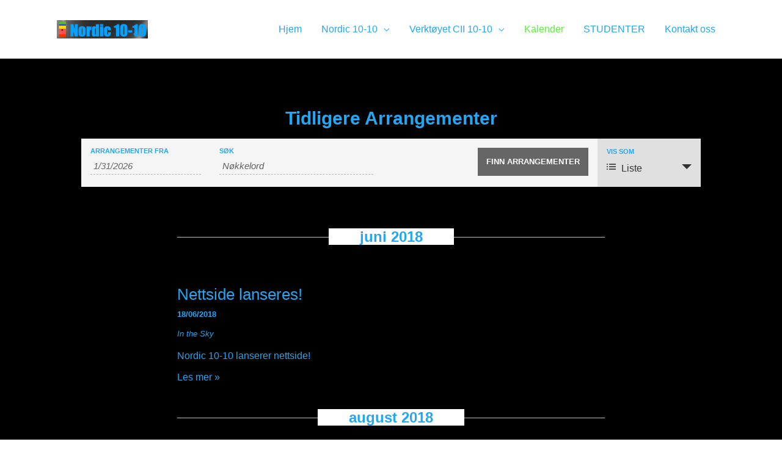

--- FILE ---
content_type: text/html; charset=UTF-8
request_url: https://nordic10-10.org/events/liste/?tribe_event_display=past&tribe_paged=1
body_size: 14978
content:
<!DOCTYPE html>
<html lang="nb-NO">
<head>
<meta charset="UTF-8">
<meta name="viewport" content="width=device-width, initial-scale=1">
<link rel="profile" href="https://gmpg.org/xfn/11">

<title>Tidligere Arrangementer &#8211; Nordic 10-10</title>
<meta name='robots' content='max-image-preview:large' />
<link rel='dns-prefetch' href='//s.w.org' />
<link rel="alternate" type="application/rss+xml" title="Nordic 10-10 &raquo; strøm" href="https://nordic10-10.org/feed/" />
<link rel="alternate" type="application/rss+xml" title="Nordic 10-10 &raquo; kommentarstrøm" href="https://nordic10-10.org/comments/feed/" />
<link rel="alternate" type="text/calendar" title="Nordic 10-10 &raquo; iCal-feed" href="https://nordic10-10.org/events/?ical=1" />
<link rel="alternate" type="application/rss+xml" title="Nordic 10-10 &raquo; Arrangementer-strøm" href="https://nordic10-10.org/events/feed/" />
<script>
window._wpemojiSettings = {"baseUrl":"https:\/\/s.w.org\/images\/core\/emoji\/14.0.0\/72x72\/","ext":".png","svgUrl":"https:\/\/s.w.org\/images\/core\/emoji\/14.0.0\/svg\/","svgExt":".svg","source":{"concatemoji":"https:\/\/nordic10-10.org\/wp-includes\/js\/wp-emoji-release.min.js?ver=6.0.11"}};
/*! This file is auto-generated */
!function(e,a,t){var n,r,o,i=a.createElement("canvas"),p=i.getContext&&i.getContext("2d");function s(e,t){var a=String.fromCharCode,e=(p.clearRect(0,0,i.width,i.height),p.fillText(a.apply(this,e),0,0),i.toDataURL());return p.clearRect(0,0,i.width,i.height),p.fillText(a.apply(this,t),0,0),e===i.toDataURL()}function c(e){var t=a.createElement("script");t.src=e,t.defer=t.type="text/javascript",a.getElementsByTagName("head")[0].appendChild(t)}for(o=Array("flag","emoji"),t.supports={everything:!0,everythingExceptFlag:!0},r=0;r<o.length;r++)t.supports[o[r]]=function(e){if(!p||!p.fillText)return!1;switch(p.textBaseline="top",p.font="600 32px Arial",e){case"flag":return s([127987,65039,8205,9895,65039],[127987,65039,8203,9895,65039])?!1:!s([55356,56826,55356,56819],[55356,56826,8203,55356,56819])&&!s([55356,57332,56128,56423,56128,56418,56128,56421,56128,56430,56128,56423,56128,56447],[55356,57332,8203,56128,56423,8203,56128,56418,8203,56128,56421,8203,56128,56430,8203,56128,56423,8203,56128,56447]);case"emoji":return!s([129777,127995,8205,129778,127999],[129777,127995,8203,129778,127999])}return!1}(o[r]),t.supports.everything=t.supports.everything&&t.supports[o[r]],"flag"!==o[r]&&(t.supports.everythingExceptFlag=t.supports.everythingExceptFlag&&t.supports[o[r]]);t.supports.everythingExceptFlag=t.supports.everythingExceptFlag&&!t.supports.flag,t.DOMReady=!1,t.readyCallback=function(){t.DOMReady=!0},t.supports.everything||(n=function(){t.readyCallback()},a.addEventListener?(a.addEventListener("DOMContentLoaded",n,!1),e.addEventListener("load",n,!1)):(e.attachEvent("onload",n),a.attachEvent("onreadystatechange",function(){"complete"===a.readyState&&t.readyCallback()})),(e=t.source||{}).concatemoji?c(e.concatemoji):e.wpemoji&&e.twemoji&&(c(e.twemoji),c(e.wpemoji)))}(window,document,window._wpemojiSettings);
</script>
<style>
img.wp-smiley,
img.emoji {
	display: inline !important;
	border: none !important;
	box-shadow: none !important;
	height: 1em !important;
	width: 1em !important;
	margin: 0 0.07em !important;
	vertical-align: -0.1em !important;
	background: none !important;
	padding: 0 !important;
}
</style>
	<link rel='stylesheet' id='astra-theme-css-css'  href='https://nordic10-10.org/wp-content/themes/astra/assets/css/minified/style.min.css?ver=2.5.5' media='all' />
<style id='astra-theme-css-inline-css'>
html{font-size:100%;}a,.page-title{color:#59f237;}a:hover,a:focus{color:#1e73be;}body,button,input,select,textarea,.ast-button,.ast-custom-button{font-family:Helvetica,Verdana,Arial,sans-serif;font-weight:normal;font-size:16px;font-size:1rem;line-height:1.5;}blockquote{color:#005ba7;}p,.entry-content p{margin-bottom:1em;}h1,.entry-content h1,.entry-content h1 a,h2,.entry-content h2,.entry-content h2 a,h3,.entry-content h3,.entry-content h3 a,h4,.entry-content h4,.entry-content h4 a,h5,.entry-content h5,.entry-content h5 a,h6,.entry-content h6,.entry-content h6 a,.site-title,.site-title a{font-family:Helvetica,Verdana,Arial,sans-serif;font-weight:normal;}.site-title{font-size:15px;font-size:0.9375rem;}header .site-logo-img .custom-logo-link img{max-width:149px;}.astra-logo-svg{width:149px;}.ast-archive-description .ast-archive-title{font-size:40px;font-size:2.5rem;}.site-header .site-description{font-size:15px;font-size:0.9375rem;}.entry-title{font-size:30px;font-size:1.875rem;}.comment-reply-title{font-size:26px;font-size:1.625rem;}.ast-comment-list #cancel-comment-reply-link{font-size:16px;font-size:1rem;}h1,.entry-content h1,.entry-content h1 a{font-size:47px;font-size:2.9375rem;font-family:Helvetica,Verdana,Arial,sans-serif;}h2,.entry-content h2,.entry-content h2 a{font-size:42px;font-size:2.625rem;font-family:Helvetica,Verdana,Arial,sans-serif;}h3,.entry-content h3,.entry-content h3 a{font-size:30px;font-size:1.875rem;font-family:Helvetica,Verdana,Arial,sans-serif;}h4,.entry-content h4,.entry-content h4 a{font-size:20px;font-size:1.25rem;}h5,.entry-content h5,.entry-content h5 a{font-size:18px;font-size:1.125rem;}h6,.entry-content h6,.entry-content h6 a{font-size:15px;font-size:0.9375rem;}.ast-single-post .entry-title,.page-title{font-size:30px;font-size:1.875rem;}#secondary,#secondary button,#secondary input,#secondary select,#secondary textarea{font-size:16px;font-size:1rem;}::selection{background-color:#1809ed;color:#ffffff;}body,h1,.entry-title a,.entry-content h1,.entry-content h1 a,h2,.entry-content h2,.entry-content h2 a,h3,.entry-content h3,.entry-content h3 a,h4,.entry-content h4,.entry-content h4 a,h5,.entry-content h5,.entry-content h5 a,h6,.entry-content h6,.entry-content h6 a{color:#24a6f2;}.tagcloud a:hover,.tagcloud a:focus,.tagcloud a.current-item{color:#000000;border-color:#59f237;background-color:#59f237;}.main-header-menu .menu-link,.ast-header-custom-item a{color:#24a6f2;}.main-header-menu .menu-item:hover > .menu-link,.main-header-menu .menu-item:hover > .ast-menu-toggle,.main-header-menu .ast-masthead-custom-menu-items a:hover,.main-header-menu .menu-item.focus > .menu-link,.main-header-menu .menu-item.focus > .ast-menu-toggle,.main-header-menu .current-menu-item > .menu-link,.main-header-menu .current-menu-ancestor > .menu-link,.main-header-menu .current-menu-item > .ast-menu-toggle,.main-header-menu .current-menu-ancestor > .ast-menu-toggle{color:#59f237;}input:focus,input[type="text"]:focus,input[type="email"]:focus,input[type="url"]:focus,input[type="password"]:focus,input[type="reset"]:focus,input[type="search"]:focus,textarea:focus{border-color:#59f237;}input[type="radio"]:checked,input[type=reset],input[type="checkbox"]:checked,input[type="checkbox"]:hover:checked,input[type="checkbox"]:focus:checked,input[type=range]::-webkit-slider-thumb{border-color:#59f237;background-color:#59f237;box-shadow:none;}.site-footer a:hover + .post-count,.site-footer a:focus + .post-count{background:#59f237;border-color:#59f237;}.ast-small-footer{color:#ffffff;}.ast-small-footer > .ast-footer-overlay{background-color:#000000;}.footer-adv .footer-adv-overlay{border-top-style:solid;border-top-color:#7a7a7a;}.footer-adv .widget-title,.footer-adv .widget-title a{color:#27b2f7;}.footer-adv{color:#000000;}.footer-adv a{color:#000000;}.footer-adv .tagcloud a:hover,.footer-adv .tagcloud a.current-item{border-color:#000000;background-color:#000000;}.footer-adv a:hover,.footer-adv .no-widget-text a:hover,.footer-adv a:focus,.footer-adv .no-widget-text a:focus{color:#000000;}.footer-adv .calendar_wrap #today,.footer-adv a:hover + .post-count{background-color:#000000;}.footer-adv-overlay{background-color:#ffffff;}.ast-comment-meta{line-height:1.666666667;font-size:13px;font-size:0.8125rem;}.single .nav-links .nav-previous,.single .nav-links .nav-next,.single .ast-author-details .author-title,.ast-comment-meta{color:#59f237;}.entry-meta,.entry-meta *{line-height:1.45;color:#59f237;}.entry-meta a:hover,.entry-meta a:hover *,.entry-meta a:focus,.entry-meta a:focus *{color:#1e73be;}.ast-404-layout-1 .ast-404-text{font-size:200px;font-size:12.5rem;}.widget-title{font-size:22px;font-size:1.375rem;color:#24a6f2;}#cat option,.secondary .calendar_wrap thead a,.secondary .calendar_wrap thead a:visited{color:#59f237;}.secondary .calendar_wrap #today,.ast-progress-val span{background:#59f237;}.secondary a:hover + .post-count,.secondary a:focus + .post-count{background:#59f237;border-color:#59f237;}.calendar_wrap #today > a{color:#000000;}.ast-pagination a,.page-links .page-link,.single .post-navigation a{color:#59f237;}.ast-pagination a:hover,.ast-pagination a:focus,.ast-pagination > span:hover:not(.dots),.ast-pagination > span.current,.page-links > .page-link,.page-links .page-link:hover,.post-navigation a:hover{color:#1e73be;}.ast-header-break-point .ast-mobile-menu-buttons-minimal.menu-toggle{background:transparent;color:#51dd44;}.ast-header-break-point .ast-mobile-menu-buttons-outline.menu-toggle{background:transparent;border:1px solid #51dd44;color:#51dd44;}.ast-header-break-point .ast-mobile-menu-buttons-fill.menu-toggle{background:#51dd44;color:#ffffff;}@media (max-width:782px){.entry-content .wp-block-columns .wp-block-column{margin-left:0px;}}@media (max-width:768px){#secondary.secondary{padding-top:0;}.ast-separate-container .ast-article-post,.ast-separate-container .ast-article-single{padding:1.5em 2.14em;}.ast-separate-container #primary,.ast-separate-container #secondary{padding:1.5em 0;}.ast-separate-container.ast-right-sidebar #secondary{padding-left:1em;padding-right:1em;}.ast-separate-container.ast-two-container #secondary{padding-left:0;padding-right:0;}.ast-page-builder-template .entry-header #secondary{margin-top:1.5em;}.ast-page-builder-template #secondary{margin-top:1.5em;}#primary,#secondary{padding:1.5em 0;margin:0;}.ast-left-sidebar #content > .ast-container{display:flex;flex-direction:column-reverse;width:100%;}.ast-author-box img.avatar{margin:20px 0 0 0;}.ast-pagination{padding-top:1.5em;text-align:center;}.ast-pagination .next.page-numbers{display:inherit;float:none;}}@media (max-width:768px){.ast-page-builder-template.ast-left-sidebar #secondary{padding-right:20px;}.ast-page-builder-template.ast-right-sidebar #secondary{padding-left:20px;}.ast-right-sidebar #primary{padding-right:0;}.ast-right-sidebar #secondary{padding-left:0;}.ast-left-sidebar #primary{padding-left:0;}.ast-left-sidebar #secondary{padding-right:0;}.ast-pagination .prev.page-numbers{padding-left:.5em;}.ast-pagination .next.page-numbers{padding-right:.5em;}}@media (min-width:769px){.ast-separate-container.ast-right-sidebar #primary,.ast-separate-container.ast-left-sidebar #primary{border:0;}.ast-separate-container.ast-right-sidebar #secondary,.ast-separate-container.ast-left-sidebar #secondary{border:0;margin-left:auto;margin-right:auto;}.ast-separate-container.ast-two-container #secondary .widget:last-child{margin-bottom:0;}.ast-separate-container .ast-comment-list li .comment-respond{padding-left:2.66666em;padding-right:2.66666em;}.ast-author-box{-js-display:flex;display:flex;}.ast-author-bio{flex:1;}.error404.ast-separate-container #primary,.search-no-results.ast-separate-container #primary{margin-bottom:4em;}}@media (min-width:769px){.ast-right-sidebar #primary{border-right:1px solid #eee;}.ast-right-sidebar #secondary{border-left:1px solid #eee;margin-left:-1px;}.ast-left-sidebar #primary{border-left:1px solid #eee;}.ast-left-sidebar #secondary{border-right:1px solid #eee;margin-right:-1px;}.ast-separate-container.ast-two-container.ast-right-sidebar #secondary{padding-left:30px;padding-right:0;}.ast-separate-container.ast-two-container.ast-left-sidebar #secondary{padding-right:30px;padding-left:0;}}.menu-toggle,button,.ast-button,.ast-custom-button,.button,input#submit,input[type="button"],input[type="submit"],input[type="reset"]{color:#ffffff;border-color:#51dd44;background-color:#51dd44;border-radius:3px;padding-top:2px;padding-right:16px;padding-bottom:2px;padding-left:16px;font-family:inherit;font-weight:inherit;}button:focus,.menu-toggle:hover,button:hover,.ast-button:hover,.button:hover,input[type=reset]:hover,input[type=reset]:focus,input#submit:hover,input#submit:focus,input[type="button"]:hover,input[type="button"]:focus,input[type="submit"]:hover,input[type="submit"]:focus{color:#ffffff;background-color:#d0e8d3;border-color:#d0e8d3;}@media (min-width:768px){.ast-container{max-width:100%;}}@media (min-width:544px){.ast-container{max-width:100%;}}@media (max-width:544px){.ast-separate-container .ast-article-post,.ast-separate-container .ast-article-single{padding:1.5em 1em;}.ast-separate-container #content .ast-container{padding-left:0.54em;padding-right:0.54em;}.ast-separate-container #secondary{padding-top:0;}.ast-separate-container.ast-two-container #secondary .widget{margin-bottom:1.5em;padding-left:1em;padding-right:1em;}.ast-separate-container .comments-count-wrapper{padding:1.5em 1em;}.ast-separate-container .ast-comment-list li.depth-1{padding:1.5em 1em;margin-bottom:1.5em;}.ast-separate-container .ast-comment-list .bypostauthor{padding:.5em;}.ast-separate-container .ast-archive-description{padding:1.5em 1em;}.ast-search-menu-icon.ast-dropdown-active .search-field{width:170px;}.ast-separate-container .comment-respond{padding:1.5em 1em;}}@media (max-width:544px){.ast-comment-list .children{margin-left:0.66666em;}.ast-separate-container .ast-comment-list .bypostauthor li{padding:0 0 0 .5em;}}@media (max-width:768px){.ast-mobile-header-stack .main-header-bar .ast-search-menu-icon{display:inline-block;}.ast-header-break-point.ast-header-custom-item-outside .ast-mobile-header-stack .main-header-bar .ast-search-icon{margin:0;}.ast-comment-avatar-wrap img{max-width:2.5em;}.comments-area{margin-top:1.5em;}.ast-separate-container .comments-count-wrapper{padding:2em 2.14em;}.ast-separate-container .ast-comment-list li.depth-1{padding:1.5em 2.14em;}.ast-separate-container .comment-respond{padding:2em 2.14em;}}@media (max-width:768px){.ast-header-break-point .main-header-bar .ast-search-menu-icon.slide-search .search-form{right:0;}.ast-header-break-point .ast-mobile-header-stack .main-header-bar .ast-search-menu-icon.slide-search .search-form{right:-1em;}.ast-comment-avatar-wrap{margin-right:0.5em;}}.footer-adv .tagcloud a:hover,.footer-adv .tagcloud a.current-item{color:#ffffff;}.footer-adv .calendar_wrap #today{color:#ffffff;}@media (min-width:545px){.ast-page-builder-template .comments-area,.single.ast-page-builder-template .entry-header,.single.ast-page-builder-template .post-navigation{max-width:1134px;margin-left:auto;margin-right:auto;}}body,.ast-separate-container{background-image:linear-gradient(to right,#000000,#000000),url(https://nordic10-10.org/wp-content/uploads/2018/06/Nordic1010NordlysOrginal.png);background-repeat:no-repeat;background-position:right top;background-size:cover;background-attachment:fixed;}@media (max-width:768px){.ast-archive-description .ast-archive-title{font-size:40px;}.entry-title{font-size:30px;}h1,.entry-content h1,.entry-content h1 a{font-size:30px;}h2,.entry-content h2,.entry-content h2 a{font-size:25px;}h3,.entry-content h3,.entry-content h3 a{font-size:20px;}.ast-single-post .entry-title,.page-title{font-size:30px;}}@media (max-width:544px){.ast-archive-description .ast-archive-title{font-size:40px;}.entry-title{font-size:30px;}h1,.entry-content h1,.entry-content h1 a{font-size:30px;}h2,.entry-content h2,.entry-content h2 a{font-size:25px;}h3,.entry-content h3,.entry-content h3 a{font-size:20px;}.ast-single-post .entry-title,.page-title{font-size:30px;}}@media (max-width:768px){html{font-size:91.2%;}}@media (max-width:544px){html{font-size:91.2%;}}@media (min-width:769px){.ast-container{max-width:1134px;}}@font-face {font-family: "Astra";src: url(https://nordic10-10.org/wp-content/themes/astra/assets/fonts/astra.woff) format("woff"),url(https://nordic10-10.org/wp-content/themes/astra/assets/fonts/astra.ttf) format("truetype"),url(https://nordic10-10.org/wp-content/themes/astra/assets/fonts/astra.svg#astra) format("svg");font-weight: normal;font-style: normal;font-display: fallback;}@media (max-width:921px) {.main-header-bar .main-header-bar-navigation{display:none;}}.ast-desktop .main-header-menu.submenu-with-border .sub-menu,.ast-desktop .main-header-menu.submenu-with-border .astra-full-megamenu-wrapper{border-color:#eaeaea;}.ast-desktop .main-header-menu.submenu-with-border .sub-menu{border-top-width:1px;border-right-width:1px;border-left-width:1px;border-bottom-width:1px;border-style:solid;}.ast-desktop .main-header-menu.submenu-with-border .sub-menu .sub-menu{top:-1px;}.ast-desktop .main-header-menu.submenu-with-border .sub-menu .menu-link,.ast-desktop .main-header-menu.submenu-with-border .children .menu-link{border-bottom-width:1px;border-style:solid;border-color:#eaeaea;}@media (min-width:769px){.main-header-menu .sub-menu .menu-item.ast-left-align-sub-menu:hover > .sub-menu,.main-header-menu .sub-menu .menu-item.ast-left-align-sub-menu.focus > .sub-menu{margin-left:-2px;}}.ast-small-footer{border-top-style:solid;border-top-width:1px;border-top-color:#7a7a7a;}.ast-small-footer-wrap{text-align:center;}@media (max-width:920px){.ast-404-layout-1 .ast-404-text{font-size:100px;font-size:6.25rem;}}.ast-breadcrumbs .trail-browse,.ast-breadcrumbs .trail-items,.ast-breadcrumbs .trail-items li{display:inline-block;margin:0;padding:0;border:none;background:inherit;text-indent:0;}.ast-breadcrumbs .trail-browse{font-size:inherit;font-style:inherit;font-weight:inherit;color:inherit;}.ast-breadcrumbs .trail-items{list-style:none;}.trail-items li::after{padding:0 0.3em;content:"\00bb";}.trail-items li:last-of-type::after{display:none;}.ast-header-break-point .main-header-bar{border-bottom-width:0px;border-bottom-color:#ffffff;}@media (min-width:769px){.main-header-bar{border-bottom-width:0px;border-bottom-color:#ffffff;}}.ast-flex{-webkit-align-content:center;-ms-flex-line-pack:center;align-content:center;-webkit-box-align:center;-webkit-align-items:center;-moz-box-align:center;-ms-flex-align:center;align-items:center;}.main-header-bar{padding:1em 0;}.ast-site-identity{padding:0;}.header-main-layout-1 .ast-flex.main-header-container, .header-main-layout-3 .ast-flex.main-header-container{-webkit-align-content:center;-ms-flex-line-pack:center;align-content:center;-webkit-box-align:center;-webkit-align-items:center;-moz-box-align:center;-ms-flex-align:center;align-items:center;}.header-main-layout-1 .ast-flex.main-header-container, .header-main-layout-3 .ast-flex.main-header-container{-webkit-align-content:center;-ms-flex-line-pack:center;align-content:center;-webkit-box-align:center;-webkit-align-items:center;-moz-box-align:center;-ms-flex-align:center;align-items:center;}
</style>
<link rel='stylesheet' id='tribe-accessibility-css-css'  href='https://nordic10-10.org/wp-content/plugins/the-events-calendar/common/src/resources/css/accessibility.min.css?ver=4.15.4.1' media='all' />
<link rel='stylesheet' id='tribe-events-full-calendar-style-css'  href='https://nordic10-10.org/wp-content/plugins/the-events-calendar/src/resources/css/tribe-events-full.min.css?ver=5.16.4' media='all' />
<link rel='stylesheet' id='tribe-events-custom-jquery-styles-css'  href='https://nordic10-10.org/wp-content/plugins/the-events-calendar/vendor/jquery/smoothness/jquery-ui-1.8.23.custom.css?ver=5.16.4' media='all' />
<link rel='stylesheet' id='tribe-events-bootstrap-datepicker-css-css'  href='https://nordic10-10.org/wp-content/plugins/the-events-calendar/vendor/bootstrap-datepicker/css/bootstrap-datepicker.standalone.min.css?ver=5.16.4' media='all' />
<link rel='stylesheet' id='tribe-events-calendar-style-css'  href='https://nordic10-10.org/wp-content/plugins/the-events-calendar/src/resources/css/tribe-events-theme.min.css?ver=5.16.4' media='all' />
<style id='tribe-events-calendar-style-inline-css'>
.tribe-events-calendar td.tribe-events-present div[id*="tribe-events-daynum-"],
				#tribe_events_filters_wrapper input[type=submit],
				.tribe-events-button,
				#tribe-events .tribe-events-button,
				.tribe-events-button.tribe-inactive,
				#tribe-events .tribe-events-button:hover,
				.tribe-events-button:hover,
				.tribe-events-button.tribe-active:hover {
					background-color: #46e258;
				}

				#tribe-events-content .tribe-events-tooltip h4,
				#tribe_events_filters_wrapper .tribe_events_slider_val,
				.single-tribe_events a.tribe-events-ical,
				.single-tribe_events a.tribe-events-gcal {
					color: #46e258;
				}

				.tribe-grid-allday .tribe-events-week-allday-single,
				.tribe-grid-body .tribe-events-week-hourly-single,
				.tribe-grid-allday .tribe-events-week-allday-single:hover,
				.tribe-grid-body .tribe-events-week-hourly-single:hover {
					background-color: #46e258;
					border-color: rgba(0, 0, 0, 0.3);
				}
			
				.tribe-events-list .tribe-events-loop .tribe-event-featured,
				.tribe-events-list #tribe-events-day.tribe-events-loop .tribe-event-featured,
				.type-tribe_events.tribe-events-photo-event.tribe-event-featured .tribe-events-photo-event-wrap,
				.type-tribe_events.tribe-events-photo-event.tribe-event-featured .tribe-events-photo-event-wrap:hover {
					background-color: #000000;
				}

				#tribe-events-content table.tribe-events-calendar .type-tribe_events.tribe-event-featured {
					background-color: #000000;
				}

				.tribe-events-list-widget .tribe-event-featured,
				.tribe-events-venue-widget .tribe-event-featured,
				.tribe-mini-calendar-list-wrapper .tribe-event-featured,
				.tribe-events-adv-list-widget .tribe-event-featured .tribe-mini-calendar-event {
					background-color: #000000;
				}

				.tribe-grid-body .tribe-event-featured.tribe-events-week-hourly-single {
					background-color: rgba(0,0,0, .7 );
					border-color: #000000;
				}

				.tribe-grid-body .tribe-event-featured.tribe-events-week-hourly-single:hover {
					background-color: #000000;
				}

				.tribe-button {
					background-color: #000000;
					color: #fff;
				}

				.tribe-button:hover,
				.tribe-button:active,
				.tribe-button:focus {
					background-color: #000000;
				}

				#tribe-events .tribe-event-featured .tribe-button:hover {
					color: #000000;
				}
			
				#tribe-events td.tribe-events-present div[id*="tribe-events-daynum-"],
				#tribe-events td.tribe-events-present div[id*="tribe-events-daynum-"] > a {
					background-color: #3033e5;
					color: #fff;
				}

				#tribe-events .tribe-events-grid .tribe-grid-header div.tribe-week-today {
					background-color: #3033e5;
				}

				.tribe-grid-allday .tribe-events-week-allday-single,
				.tribe-grid-body .tribe-events-week-hourly-single,
				.tribe-grid-allday .tribe-events-week-allday-single:hover,
				.tribe-grid-body .tribe-events-week-hourly-single:hover {
					background-color: #3033e5;
					background-color: rgba( 48, 51, 229, .75 );
					border-color: #1619b2
				}

			
				.tribe-events-list-widget .tribe-event-featured .tribe-event-image,
				.tribe-events-venue-widget .tribe-event-featured .tribe-event-image,
				.tribe-events-adv-list-widget .tribe-event-featured .tribe-event-image,
				.tribe-mini-calendar-list-wrapper .tribe-event-featured .tribe-event-image {
					display: none;
				}
</style>
<link rel='stylesheet' id='tribe-events-calendar-full-mobile-style-css'  href='https://nordic10-10.org/wp-content/plugins/the-events-calendar/src/resources/css/tribe-events-full-mobile.min.css?ver=5.16.4' media='only screen and (max-width: 768px)' />
<link rel='stylesheet' id='tribe-events-calendar-mobile-style-css'  href='https://nordic10-10.org/wp-content/plugins/the-events-calendar/src/resources/css/tribe-events-theme-mobile.min.css?ver=5.16.4' media='only screen and (max-width: 768px)' />
<link rel='stylesheet' id='wp-block-library-css'  href='https://nordic10-10.org/wp-includes/css/dist/block-library/style.min.css?ver=6.0.11' media='all' />
<style id='global-styles-inline-css'>
body{--wp--preset--color--black: #000000;--wp--preset--color--cyan-bluish-gray: #abb8c3;--wp--preset--color--white: #ffffff;--wp--preset--color--pale-pink: #f78da7;--wp--preset--color--vivid-red: #cf2e2e;--wp--preset--color--luminous-vivid-orange: #ff6900;--wp--preset--color--luminous-vivid-amber: #fcb900;--wp--preset--color--light-green-cyan: #7bdcb5;--wp--preset--color--vivid-green-cyan: #00d084;--wp--preset--color--pale-cyan-blue: #8ed1fc;--wp--preset--color--vivid-cyan-blue: #0693e3;--wp--preset--color--vivid-purple: #9b51e0;--wp--preset--gradient--vivid-cyan-blue-to-vivid-purple: linear-gradient(135deg,rgba(6,147,227,1) 0%,rgb(155,81,224) 100%);--wp--preset--gradient--light-green-cyan-to-vivid-green-cyan: linear-gradient(135deg,rgb(122,220,180) 0%,rgb(0,208,130) 100%);--wp--preset--gradient--luminous-vivid-amber-to-luminous-vivid-orange: linear-gradient(135deg,rgba(252,185,0,1) 0%,rgba(255,105,0,1) 100%);--wp--preset--gradient--luminous-vivid-orange-to-vivid-red: linear-gradient(135deg,rgba(255,105,0,1) 0%,rgb(207,46,46) 100%);--wp--preset--gradient--very-light-gray-to-cyan-bluish-gray: linear-gradient(135deg,rgb(238,238,238) 0%,rgb(169,184,195) 100%);--wp--preset--gradient--cool-to-warm-spectrum: linear-gradient(135deg,rgb(74,234,220) 0%,rgb(151,120,209) 20%,rgb(207,42,186) 40%,rgb(238,44,130) 60%,rgb(251,105,98) 80%,rgb(254,248,76) 100%);--wp--preset--gradient--blush-light-purple: linear-gradient(135deg,rgb(255,206,236) 0%,rgb(152,150,240) 100%);--wp--preset--gradient--blush-bordeaux: linear-gradient(135deg,rgb(254,205,165) 0%,rgb(254,45,45) 50%,rgb(107,0,62) 100%);--wp--preset--gradient--luminous-dusk: linear-gradient(135deg,rgb(255,203,112) 0%,rgb(199,81,192) 50%,rgb(65,88,208) 100%);--wp--preset--gradient--pale-ocean: linear-gradient(135deg,rgb(255,245,203) 0%,rgb(182,227,212) 50%,rgb(51,167,181) 100%);--wp--preset--gradient--electric-grass: linear-gradient(135deg,rgb(202,248,128) 0%,rgb(113,206,126) 100%);--wp--preset--gradient--midnight: linear-gradient(135deg,rgb(2,3,129) 0%,rgb(40,116,252) 100%);--wp--preset--duotone--dark-grayscale: url('#wp-duotone-dark-grayscale');--wp--preset--duotone--grayscale: url('#wp-duotone-grayscale');--wp--preset--duotone--purple-yellow: url('#wp-duotone-purple-yellow');--wp--preset--duotone--blue-red: url('#wp-duotone-blue-red');--wp--preset--duotone--midnight: url('#wp-duotone-midnight');--wp--preset--duotone--magenta-yellow: url('#wp-duotone-magenta-yellow');--wp--preset--duotone--purple-green: url('#wp-duotone-purple-green');--wp--preset--duotone--blue-orange: url('#wp-duotone-blue-orange');--wp--preset--font-size--small: 13px;--wp--preset--font-size--medium: 20px;--wp--preset--font-size--large: 36px;--wp--preset--font-size--x-large: 42px;}.has-black-color{color: var(--wp--preset--color--black) !important;}.has-cyan-bluish-gray-color{color: var(--wp--preset--color--cyan-bluish-gray) !important;}.has-white-color{color: var(--wp--preset--color--white) !important;}.has-pale-pink-color{color: var(--wp--preset--color--pale-pink) !important;}.has-vivid-red-color{color: var(--wp--preset--color--vivid-red) !important;}.has-luminous-vivid-orange-color{color: var(--wp--preset--color--luminous-vivid-orange) !important;}.has-luminous-vivid-amber-color{color: var(--wp--preset--color--luminous-vivid-amber) !important;}.has-light-green-cyan-color{color: var(--wp--preset--color--light-green-cyan) !important;}.has-vivid-green-cyan-color{color: var(--wp--preset--color--vivid-green-cyan) !important;}.has-pale-cyan-blue-color{color: var(--wp--preset--color--pale-cyan-blue) !important;}.has-vivid-cyan-blue-color{color: var(--wp--preset--color--vivid-cyan-blue) !important;}.has-vivid-purple-color{color: var(--wp--preset--color--vivid-purple) !important;}.has-black-background-color{background-color: var(--wp--preset--color--black) !important;}.has-cyan-bluish-gray-background-color{background-color: var(--wp--preset--color--cyan-bluish-gray) !important;}.has-white-background-color{background-color: var(--wp--preset--color--white) !important;}.has-pale-pink-background-color{background-color: var(--wp--preset--color--pale-pink) !important;}.has-vivid-red-background-color{background-color: var(--wp--preset--color--vivid-red) !important;}.has-luminous-vivid-orange-background-color{background-color: var(--wp--preset--color--luminous-vivid-orange) !important;}.has-luminous-vivid-amber-background-color{background-color: var(--wp--preset--color--luminous-vivid-amber) !important;}.has-light-green-cyan-background-color{background-color: var(--wp--preset--color--light-green-cyan) !important;}.has-vivid-green-cyan-background-color{background-color: var(--wp--preset--color--vivid-green-cyan) !important;}.has-pale-cyan-blue-background-color{background-color: var(--wp--preset--color--pale-cyan-blue) !important;}.has-vivid-cyan-blue-background-color{background-color: var(--wp--preset--color--vivid-cyan-blue) !important;}.has-vivid-purple-background-color{background-color: var(--wp--preset--color--vivid-purple) !important;}.has-black-border-color{border-color: var(--wp--preset--color--black) !important;}.has-cyan-bluish-gray-border-color{border-color: var(--wp--preset--color--cyan-bluish-gray) !important;}.has-white-border-color{border-color: var(--wp--preset--color--white) !important;}.has-pale-pink-border-color{border-color: var(--wp--preset--color--pale-pink) !important;}.has-vivid-red-border-color{border-color: var(--wp--preset--color--vivid-red) !important;}.has-luminous-vivid-orange-border-color{border-color: var(--wp--preset--color--luminous-vivid-orange) !important;}.has-luminous-vivid-amber-border-color{border-color: var(--wp--preset--color--luminous-vivid-amber) !important;}.has-light-green-cyan-border-color{border-color: var(--wp--preset--color--light-green-cyan) !important;}.has-vivid-green-cyan-border-color{border-color: var(--wp--preset--color--vivid-green-cyan) !important;}.has-pale-cyan-blue-border-color{border-color: var(--wp--preset--color--pale-cyan-blue) !important;}.has-vivid-cyan-blue-border-color{border-color: var(--wp--preset--color--vivid-cyan-blue) !important;}.has-vivid-purple-border-color{border-color: var(--wp--preset--color--vivid-purple) !important;}.has-vivid-cyan-blue-to-vivid-purple-gradient-background{background: var(--wp--preset--gradient--vivid-cyan-blue-to-vivid-purple) !important;}.has-light-green-cyan-to-vivid-green-cyan-gradient-background{background: var(--wp--preset--gradient--light-green-cyan-to-vivid-green-cyan) !important;}.has-luminous-vivid-amber-to-luminous-vivid-orange-gradient-background{background: var(--wp--preset--gradient--luminous-vivid-amber-to-luminous-vivid-orange) !important;}.has-luminous-vivid-orange-to-vivid-red-gradient-background{background: var(--wp--preset--gradient--luminous-vivid-orange-to-vivid-red) !important;}.has-very-light-gray-to-cyan-bluish-gray-gradient-background{background: var(--wp--preset--gradient--very-light-gray-to-cyan-bluish-gray) !important;}.has-cool-to-warm-spectrum-gradient-background{background: var(--wp--preset--gradient--cool-to-warm-spectrum) !important;}.has-blush-light-purple-gradient-background{background: var(--wp--preset--gradient--blush-light-purple) !important;}.has-blush-bordeaux-gradient-background{background: var(--wp--preset--gradient--blush-bordeaux) !important;}.has-luminous-dusk-gradient-background{background: var(--wp--preset--gradient--luminous-dusk) !important;}.has-pale-ocean-gradient-background{background: var(--wp--preset--gradient--pale-ocean) !important;}.has-electric-grass-gradient-background{background: var(--wp--preset--gradient--electric-grass) !important;}.has-midnight-gradient-background{background: var(--wp--preset--gradient--midnight) !important;}.has-small-font-size{font-size: var(--wp--preset--font-size--small) !important;}.has-medium-font-size{font-size: var(--wp--preset--font-size--medium) !important;}.has-large-font-size{font-size: var(--wp--preset--font-size--large) !important;}.has-x-large-font-size{font-size: var(--wp--preset--font-size--x-large) !important;}
</style>
<link rel='stylesheet' id='tablepress-default-css'  href='https://nordic10-10.org/wp-content/plugins/tablepress/css/default.min.css?ver=1.14' media='all' />
<script src='https://nordic10-10.org/wp-includes/js/jquery/jquery.min.js?ver=3.6.0' id='jquery-core-js'></script>
<script src='https://nordic10-10.org/wp-includes/js/jquery/jquery-migrate.min.js?ver=3.3.2' id='jquery-migrate-js'></script>
<script src='https://nordic10-10.org/wp-content/plugins/the-events-calendar/vendor/bootstrap-datepicker/js/bootstrap-datepicker.min.js?ver=5.16.4' id='tribe-events-bootstrap-datepicker-js'></script>
<script src='https://nordic10-10.org/wp-content/plugins/the-events-calendar/vendor/jquery-resize/jquery.ba-resize.min.js?ver=5.16.4' id='tribe-events-jquery-resize-js'></script>
<script src='https://nordic10-10.org/wp-content/plugins/the-events-calendar/vendor/jquery-placeholder/jquery.placeholder.min.js?ver=5.16.4' id='jquery-placeholder-js'></script>
<script src='https://nordic10-10.org/wp-content/plugins/the-events-calendar/common/vendor/momentjs/moment.min.js?ver=4.15.4.1' id='tribe-moment-js'></script>
<script src='https://nordic10-10.org/wp-content/plugins/the-events-calendar/common/vendor/momentjs/locale.min.js?ver=4.15.4.1' id='tribe-moment-locales-js'></script>
<script id='tribe-events-calendar-script-js-extra'>
var tribe_js_config = {"permalink_settings":"\/%year%\/%monthnum%\/%day%\/%postname%\/","events_post_type":"tribe_events","events_base":"https:\/\/nordic10-10.org\/events\/","update_urls":{"shortcode":{"list":true,"month":true,"day":true}},"debug":""};
</script>
<script src='https://nordic10-10.org/wp-content/plugins/the-events-calendar/src/resources/js/tribe-events.min.js?ver=5.16.4' id='tribe-events-calendar-script-js'></script>
<!--[if IE]>
<script src='https://nordic10-10.org/wp-content/themes/astra/assets/js/minified/flexibility.min.js?ver=2.5.5' id='astra-flexibility-js'></script>
<script id='astra-flexibility-js-after'>
flexibility(document.documentElement);
</script>
<![endif]-->
<script src='https://nordic10-10.org/wp-content/plugins/the-events-calendar/vendor/php-date-formatter/js/php-date-formatter.min.js?ver=5.16.4' id='tribe-events-php-date-formatter-js'></script>
<script id='tribe-events-dynamic-js-extra'>
var tribe_dynamic_help_text = {"date_with_year":"Y-m-d","date_no_year":"Y-m-d","datepicker_format":"n\/j\/Y","datepicker_format_index":"1","days":["s\u00f8ndag","mandag","tirsdag","onsdag","torsdag","fredag","l\u00f8rdag"],"daysShort":["s\u00f8n","man","tir","ons","tor","fre","l\u00f8r"],"months":["januar","februar","mars","april","mai","juni","juli","august","september","oktober","november","desember"],"monthsShort":["Jan","Feb","Mar","Apr","mai","Jun","Jul","Aug","Sep","Oct","Nov","Dec"],"msgs":"[\"Arrangementet er fra %%starttime%% til %%endtime%% %%startdatewithyear%%.\",\"Arrangementet er %%starttime%% %%startdatewithyear%%.\",\"Arrangementet er hele dagen %%startdatewithyear%%.\",\"Arrangementet starter %%starttime%% %%startdatenoyear%% og slutter  %%endtime%% %%enddatewithyear%%.\",\"Arrangementet starter %%starttime%% %%startdatenoyear%% og slutter  %%enddatewithyear%%.\",\"Arrangementet er heldags og starter %%startdatenoyear%% og slutter  %%enddatewithyear%%.\"]"};
</script>
<script src='https://nordic10-10.org/wp-content/plugins/the-events-calendar/src/resources/js/events-dynamic.min.js?ver=5.16.4' id='tribe-events-dynamic-js'></script>
<script src='https://nordic10-10.org/wp-content/plugins/the-events-calendar/src/resources/js/tribe-events-bar.min.js?ver=5.16.4' id='tribe-events-bar-js'></script>
<link rel="https://api.w.org/" href="https://nordic10-10.org/wp-json/" /><link rel="EditURI" type="application/rsd+xml" title="RSD" href="https://nordic10-10.org/xmlrpc.php?rsd" />
<link rel="wlwmanifest" type="application/wlwmanifest+xml" href="https://nordic10-10.org/wp-includes/wlwmanifest.xml" /> 
<meta name="generator" content="WordPress 6.0.11" />
<meta name="tec-api-version" content="v1"><meta name="tec-api-origin" content="https://nordic10-10.org"><link rel="alternate" href="https://nordic10-10.org/wp-json/tribe/events/v1/" /><link rel="icon" href="https://nordic10-10.org/wp-content/uploads/2018/06/cropped-LogoTekstNordic10-10-32x32.png" sizes="32x32" />
<link rel="icon" href="https://nordic10-10.org/wp-content/uploads/2018/06/cropped-LogoTekstNordic10-10-192x192.png" sizes="192x192" />
<link rel="apple-touch-icon" href="https://nordic10-10.org/wp-content/uploads/2018/06/cropped-LogoTekstNordic10-10-180x180.png" />
<meta name="msapplication-TileImage" content="https://nordic10-10.org/wp-content/uploads/2018/06/cropped-LogoTekstNordic10-10-270x270.png" />
</head>

<body itemtype='https://schema.org/Blog' itemscope='itemscope' class="archive post-type-archive post-type-archive-tribe_events wp-custom-logo tribe-no-js tribe-filter-live ast-desktop ast-plain-container ast-no-sidebar astra-2.5.5 ast-header-custom-item-inside ast-inherit-site-logo-transparent events-list events-archive tribe-events-style-full tribe-events-style-theme elementor-default elementor-kit-1053 tribe-theme-astra tribe-events-page-template">

<svg xmlns="http://www.w3.org/2000/svg" viewBox="0 0 0 0" width="0" height="0" focusable="false" role="none" style="visibility: hidden; position: absolute; left: -9999px; overflow: hidden;" ><defs><filter id="wp-duotone-dark-grayscale"><feColorMatrix color-interpolation-filters="sRGB" type="matrix" values=" .299 .587 .114 0 0 .299 .587 .114 0 0 .299 .587 .114 0 0 .299 .587 .114 0 0 " /><feComponentTransfer color-interpolation-filters="sRGB" ><feFuncR type="table" tableValues="0 0.49803921568627" /><feFuncG type="table" tableValues="0 0.49803921568627" /><feFuncB type="table" tableValues="0 0.49803921568627" /><feFuncA type="table" tableValues="1 1" /></feComponentTransfer><feComposite in2="SourceGraphic" operator="in" /></filter></defs></svg><svg xmlns="http://www.w3.org/2000/svg" viewBox="0 0 0 0" width="0" height="0" focusable="false" role="none" style="visibility: hidden; position: absolute; left: -9999px; overflow: hidden;" ><defs><filter id="wp-duotone-grayscale"><feColorMatrix color-interpolation-filters="sRGB" type="matrix" values=" .299 .587 .114 0 0 .299 .587 .114 0 0 .299 .587 .114 0 0 .299 .587 .114 0 0 " /><feComponentTransfer color-interpolation-filters="sRGB" ><feFuncR type="table" tableValues="0 1" /><feFuncG type="table" tableValues="0 1" /><feFuncB type="table" tableValues="0 1" /><feFuncA type="table" tableValues="1 1" /></feComponentTransfer><feComposite in2="SourceGraphic" operator="in" /></filter></defs></svg><svg xmlns="http://www.w3.org/2000/svg" viewBox="0 0 0 0" width="0" height="0" focusable="false" role="none" style="visibility: hidden; position: absolute; left: -9999px; overflow: hidden;" ><defs><filter id="wp-duotone-purple-yellow"><feColorMatrix color-interpolation-filters="sRGB" type="matrix" values=" .299 .587 .114 0 0 .299 .587 .114 0 0 .299 .587 .114 0 0 .299 .587 .114 0 0 " /><feComponentTransfer color-interpolation-filters="sRGB" ><feFuncR type="table" tableValues="0.54901960784314 0.98823529411765" /><feFuncG type="table" tableValues="0 1" /><feFuncB type="table" tableValues="0.71764705882353 0.25490196078431" /><feFuncA type="table" tableValues="1 1" /></feComponentTransfer><feComposite in2="SourceGraphic" operator="in" /></filter></defs></svg><svg xmlns="http://www.w3.org/2000/svg" viewBox="0 0 0 0" width="0" height="0" focusable="false" role="none" style="visibility: hidden; position: absolute; left: -9999px; overflow: hidden;" ><defs><filter id="wp-duotone-blue-red"><feColorMatrix color-interpolation-filters="sRGB" type="matrix" values=" .299 .587 .114 0 0 .299 .587 .114 0 0 .299 .587 .114 0 0 .299 .587 .114 0 0 " /><feComponentTransfer color-interpolation-filters="sRGB" ><feFuncR type="table" tableValues="0 1" /><feFuncG type="table" tableValues="0 0.27843137254902" /><feFuncB type="table" tableValues="0.5921568627451 0.27843137254902" /><feFuncA type="table" tableValues="1 1" /></feComponentTransfer><feComposite in2="SourceGraphic" operator="in" /></filter></defs></svg><svg xmlns="http://www.w3.org/2000/svg" viewBox="0 0 0 0" width="0" height="0" focusable="false" role="none" style="visibility: hidden; position: absolute; left: -9999px; overflow: hidden;" ><defs><filter id="wp-duotone-midnight"><feColorMatrix color-interpolation-filters="sRGB" type="matrix" values=" .299 .587 .114 0 0 .299 .587 .114 0 0 .299 .587 .114 0 0 .299 .587 .114 0 0 " /><feComponentTransfer color-interpolation-filters="sRGB" ><feFuncR type="table" tableValues="0 0" /><feFuncG type="table" tableValues="0 0.64705882352941" /><feFuncB type="table" tableValues="0 1" /><feFuncA type="table" tableValues="1 1" /></feComponentTransfer><feComposite in2="SourceGraphic" operator="in" /></filter></defs></svg><svg xmlns="http://www.w3.org/2000/svg" viewBox="0 0 0 0" width="0" height="0" focusable="false" role="none" style="visibility: hidden; position: absolute; left: -9999px; overflow: hidden;" ><defs><filter id="wp-duotone-magenta-yellow"><feColorMatrix color-interpolation-filters="sRGB" type="matrix" values=" .299 .587 .114 0 0 .299 .587 .114 0 0 .299 .587 .114 0 0 .299 .587 .114 0 0 " /><feComponentTransfer color-interpolation-filters="sRGB" ><feFuncR type="table" tableValues="0.78039215686275 1" /><feFuncG type="table" tableValues="0 0.94901960784314" /><feFuncB type="table" tableValues="0.35294117647059 0.47058823529412" /><feFuncA type="table" tableValues="1 1" /></feComponentTransfer><feComposite in2="SourceGraphic" operator="in" /></filter></defs></svg><svg xmlns="http://www.w3.org/2000/svg" viewBox="0 0 0 0" width="0" height="0" focusable="false" role="none" style="visibility: hidden; position: absolute; left: -9999px; overflow: hidden;" ><defs><filter id="wp-duotone-purple-green"><feColorMatrix color-interpolation-filters="sRGB" type="matrix" values=" .299 .587 .114 0 0 .299 .587 .114 0 0 .299 .587 .114 0 0 .299 .587 .114 0 0 " /><feComponentTransfer color-interpolation-filters="sRGB" ><feFuncR type="table" tableValues="0.65098039215686 0.40392156862745" /><feFuncG type="table" tableValues="0 1" /><feFuncB type="table" tableValues="0.44705882352941 0.4" /><feFuncA type="table" tableValues="1 1" /></feComponentTransfer><feComposite in2="SourceGraphic" operator="in" /></filter></defs></svg><svg xmlns="http://www.w3.org/2000/svg" viewBox="0 0 0 0" width="0" height="0" focusable="false" role="none" style="visibility: hidden; position: absolute; left: -9999px; overflow: hidden;" ><defs><filter id="wp-duotone-blue-orange"><feColorMatrix color-interpolation-filters="sRGB" type="matrix" values=" .299 .587 .114 0 0 .299 .587 .114 0 0 .299 .587 .114 0 0 .299 .587 .114 0 0 " /><feComponentTransfer color-interpolation-filters="sRGB" ><feFuncR type="table" tableValues="0.098039215686275 1" /><feFuncG type="table" tableValues="0 0.66274509803922" /><feFuncB type="table" tableValues="0.84705882352941 0.41960784313725" /><feFuncA type="table" tableValues="1 1" /></feComponentTransfer><feComposite in2="SourceGraphic" operator="in" /></filter></defs></svg><div 
	class="hfeed site" id="page">
	<a class="skip-link screen-reader-text" href="#content">Hopp rett til innholdet</a>

	
	
		<header
			class="site-header header-main-layout-1 ast-primary-menu-enabled ast-menu-toggle-icon ast-mobile-header-inline" id="masthead" itemtype="https://schema.org/WPHeader" itemscope="itemscope" itemid="#masthead"		>

			
			
<div class="main-header-bar-wrap">
	<div class="main-header-bar">
				<div class="ast-container">

			<div class="ast-flex main-header-container">
				
		<div class="site-branding">
			<div
			class="ast-site-identity" itemtype="https://schema.org/Organization" itemscope="itemscope"			>
				<span class="site-logo-img"><a href="https://nordic10-10.org/" class="custom-logo-link" rel="home"><img width="149" height="30" src="https://nordic10-10.org/wp-content/uploads/2018/06/LogoTekstNordic10-10-149x30.png" class="custom-logo" alt="Nordic 10-10" srcset="https://nordic10-10.org/wp-content/uploads/2018/06/LogoTekstNordic10-10-149x30.png 149w, https://nordic10-10.org/wp-content/uploads/2018/06/LogoTekstNordic10-10-300x61.png 300w, https://nordic10-10.org/wp-content/uploads/2018/06/LogoTekstNordic10-10.png 630w" sizes="(max-width: 149px) 100vw, 149px" /></a></span><div class="ast-site-title-wrap">
						
						<p class="site-description" itemprop="description">
				
			</p>
					</div>			</div>
		</div>

		<!-- .site-branding -->
				<div class="ast-mobile-menu-buttons">

			
					<div class="ast-button-wrap">
			<button type="button" class="menu-toggle main-header-menu-toggle  ast-mobile-menu-buttons-fill "  aria-controls='primary-menu' aria-expanded='false'>
				<span class="screen-reader-text">Meny</span>
				<span class="menu-toggle-icon"></span>
				
					<span class="mobile-menu-wrap">
						<span class="mobile-menu">Meny</span>
					</span>

							</button>
		</div>
			
			
		</div>
			<div class="ast-main-header-bar-alignment"><div class="main-header-bar-navigation"><nav class="ast-flex-grow-1 navigation-accessibility" id="site-navigation" aria-label="Nettstedsnavigasjon" itemtype="https://schema.org/SiteNavigationElement" itemscope="itemscope"><div class="main-navigation"><ul id="primary-menu" class="main-header-menu ast-nav-menu ast-flex ast-justify-content-flex-end  submenu-with-border"><li id="menu-item-304" class="menu-item menu-item-type-custom menu-item-object-custom menu-item-home menu-item-304"><a href="https://nordic10-10.org" class="menu-link">Hjem</a></li>
<li id="menu-item-309" class="menu-item menu-item-type-post_type menu-item-object-page menu-item-has-children menu-item-309"><a href="https://nordic10-10.org/nordic-10-10/" class="menu-link">Nordic 10-10</a><button class="ast-menu-toggle" aria-expanded="false"><span class="screen-reader-text">Menyveksler</span></button>
<ul class="sub-menu">
	<li id="menu-item-926" class="menu-item menu-item-type-post_type menu-item-object-page menu-item-926"><a href="https://nordic10-10.org/hva-skjer/" class="menu-link">Hva skjer…?</a></li>
	<li id="menu-item-311" class="menu-item menu-item-type-post_type menu-item-object-page menu-item-311"><a href="https://nordic10-10.org/tjenestetilbud/" class="menu-link">Hva vi tilbyr</a></li>
	<li id="menu-item-315" class="menu-item menu-item-type-post_type menu-item-object-page menu-item-315"><a href="https://nordic10-10.org/medlemmer/" class="menu-link">Medlemmer</a></li>
	<li id="menu-item-314" class="menu-item menu-item-type-post_type menu-item-object-page menu-item-314"><a href="https://nordic10-10.org/styret/" class="menu-link">Styret i Nordic 10-10</a></li>
	<li id="menu-item-569" class="menu-item menu-item-type-post_type menu-item-object-page menu-item-569"><a href="https://nordic10-10.org/div-lenker/" class="menu-link">Div. lenker</a></li>
</ul>
</li>
<li id="menu-item-310" class="menu-item menu-item-type-post_type menu-item-object-page menu-item-has-children menu-item-310"><a href="https://nordic10-10.org/verktoyet-cii-10-10/" class="menu-link">Verktøyet CII 10-10</a><button class="ast-menu-toggle" aria-expanded="false"><span class="screen-reader-text">Menyveksler</span></button>
<ul class="sub-menu">
	<li id="menu-item-313" class="menu-item menu-item-type-post_type menu-item-object-page menu-item-313"><a href="https://nordic10-10.org/hvordan-bruke-cii-10-10/" class="menu-link">Hvordan bruke CII 10-10</a></li>
	<li id="menu-item-327" class="menu-item menu-item-type-post_type menu-item-object-page menu-item-327"><a href="https://nordic10-10.org/til-nedlastning/" class="menu-link">Til nedlastning</a></li>
	<li id="menu-item-567" class="menu-item menu-item-type-post_type menu-item-object-page menu-item-567"><a href="https://nordic10-10.org/opplaeringstilbud/" class="menu-link">Sertifisering/opplæring</a></li>
</ul>
</li>
<li id="menu-item-397" class="menu-item menu-item-type-custom menu-item-object-custom current-menu-item current_page_item menu-item-397"><a href="https://nordic10-10.org/events/" class="menu-link">Kalender</a></li>
<li id="menu-item-771" class="menu-item menu-item-type-post_type menu-item-object-page menu-item-771"><a href="https://nordic10-10.org/studenter/" class="menu-link">STUDENTER</a></li>
<li id="menu-item-312" class="menu-item menu-item-type-post_type menu-item-object-page menu-item-312"><a href="https://nordic10-10.org/kontakt-oss/" class="menu-link">Kontakt oss</a></li>
</ul></div></nav></div></div>			</div><!-- Main Header Container -->
		</div><!-- ast-row -->
			</div> <!-- Main Header Bar -->
</div> <!-- Main Header Bar Wrap -->

			
		</header><!-- #masthead -->

		
	
	
	<div id="content" class="site-content">

		<div class="ast-container">

		<main
	id="tribe-events-pg-template"
	 class="tribe-events-pg-template" >
	<div id="tribe-events" class="tribe-no-js" data-live_ajax="1" data-datepicker_format="1" data-category="" data-featured=""><div class="tribe-events-before-html"></div><span class="tribe-events-ajax-loading"><img class="tribe-events-spinner-medium" src="https://nordic10-10.org/wp-content/plugins/the-events-calendar/src/resources/images/tribe-loading.gif" alt="Laster Arrangementer" /></span>	<div id="tribe-events-content-wrapper" class="tribe-clearfix"><input type="hidden" id="tribe-events-list-hash" value="">
<!-- Title Bar -->

<div class="tribe-events-title-bar">

	<!-- List Title -->
		<h1 class="tribe-events-page-title">Tidligere Arrangementer</h1>
	
</div>

	<!-- Tribe Bar -->


<div id="tribe-events-bar">

	<h2 class="tribe-events-visuallyhidden">Arrangementer Search and Views Navigation</h2>

	<form id="tribe-bar-form" class="tribe-clearfix tribe-events-bar--has-filters tribe-events-bar--has-views" name="tribe-bar-form" method="post" action="https://nordic10-10.org/events/liste?post_type=tribe_events&#038;eventDisplay=list">

					<div id="tribe-bar-filters-wrap">

				<button
					id="tribe-bar-collapse-toggle"
					aria-expanded="false"
					type="button"
					aria-controls="tribe-bar-filters"
					data-label-hidden="Vis Arrangementer søk"
					data-label-shown="Skjul Arrangementer søk"
				>
					<span class="tribe-bar-toggle-text">
						Vis Arrangementer søk					</span>
					<span class="tribe-bar-toggle-arrow"></span>
				</button>

				<div id="tribe-bar-filters" class="tribe-bar-filters" aria-hidden="true">
					<div class="tribe-bar-filters-inner tribe-clearfix">
						<h3 class="tribe-events-visuallyhidden">Arrangementer søk</h3>
													<div class="tribe-bar-date-filter">
								<label class="label-tribe-bar-date" for="tribe-bar-date">Arrangementer fra</label>
								<input type="text" name="tribe-bar-date" style="position: relative;" id="tribe-bar-date" aria-label="Søk etter Arrangementer med dato. Vennligst bruk dette formatet 1 digit month slash 1 digit day slash 4 digit year." value="1/31/2026" placeholder="Dato"><input type="hidden" name="tribe-bar-date-day" id="tribe-bar-date-day" class="tribe-no-param" value="">							</div>
													<div class="tribe-bar-search-filter">
								<label class="label-tribe-bar-search" for="tribe-bar-search">Søk</label>
								<input type="text" name="tribe-bar-search" id="tribe-bar-search" aria-label="Søk på Arrangementer med nøkkelord." value="" placeholder="Nøkkelord">							</div>
												<div class="tribe-bar-submit">
							<input
								class="tribe-events-button tribe-no-param"
								type="submit"
								name="submit-bar"
								aria-label="Send inn Arrangementer-søk"
								value="Finn Arrangementer"
							/>
						</div>
					</div>
				</div>
			</div>

		
					<div id="tribe-bar-views" class="tribe-bar-views">
				<div class="tribe-bar-views-inner tribe-clearfix">
					<h3 class="tribe-events-visuallyhidden">Arrangement Views Navigation</h3>
					<label id="tribe-bar-views-label" aria-label="Vis Arrangementer som">
						Vis som					</label>
					<select
						class="tribe-bar-views-select tribe-no-param"
						name="tribe-bar-view"
						aria-label="Vis Arrangementer som"
					>
						<option value="https://nordic10-10.org/events/liste/" data-view="list" selected>Liste</option><option value="https://nordic10-10.org/events/maned/" data-view="month">Måned</option><option value="https://nordic10-10.org/events/i-dag/" data-view="day">Dag</option>					</select>
				</div>
			</div>
		
	</form>

</div>

	<!-- Main Events Content -->

<div id="tribe-events-content" class="tribe-events-list">


	
	<!-- Notices -->
	
	<!-- List Header -->
		<div id="tribe-events-header"  data-title="Tidligere Arrangementer &#8211; Nordic 10-10" data-viewtitle="Tidligere Arrangementer" data-startofweek="1" data-view="past" data-baseurl="https://nordic10-10.org/events/liste/?tribe_event_display=past">

		<!-- Header Navigation -->
				
<nav class="tribe-events-nav-pagination" aria-label="Arrangementer listenavigering">
	<ul class="tribe-events-sub-nav">
		<!-- Left Navigation -->

		
		<!-- Right Navigation -->
			</ul>
</nav>		
	</div>
	<!-- #tribe-events-header -->
	

	<!-- Events Loop -->
					

<div class="tribe-events-loop">

			
		<!-- Month / Year Headers -->
		<h2 class='tribe-events-list-separator-month'><span>juni 2018</span></h2>
		<!-- Event  -->
				<div id="post-403" class="type-tribe_events post-403 tribe-clearfix tribe-events-venue-408 tribe-events-organizer-409 tribe-events-first" >
			
<!-- Event Title -->
<h3 class="tribe-events-list-event-title">
	<a class="tribe-event-url" href="https://nordic10-10.org/event/nettside-lanseres/" title="Nettside lanseres!" rel="bookmark">
		Nettside lanseres!	</a>
</h3>

<!-- Event Meta -->
<div class="tribe-events-event-meta">
	<div class="author  location">

		<!-- Schedule & Recurrence Details -->
		<div class="tribe-event-schedule-details">
			<span class="tribe-event-date-start">18/06/2018</span>		</div>

					<!-- Venue Display Info -->
			<div class="tribe-events-venue-details">
			In the Sky <span class="tribe-address">






</span>
			</div> <!-- .tribe-events-venue-details -->
		
	</div>
</div><!-- .tribe-events-event-meta -->

<!-- Event Cost -->


<!-- Event Image -->

<!-- Event Content -->
<div class="tribe-events-list-event-description tribe-events-content description entry-summary">
	<p>Nordic 10-10 lanserer nettside!</p>
	<a href="https://nordic10-10.org/event/nettside-lanseres/" class="tribe-events-read-more" rel="bookmark">Les mer &raquo;</a>
</div><!-- .tribe-events-list-event-description -->
		</div>


					
		<!-- Month / Year Headers -->
		<h2 class='tribe-events-list-separator-month'><span>august 2018</span></h2>
		<!-- Event  -->
				<div id="post-589" class="type-tribe_events post-589 tribe-clearfix" >
			
<!-- Event Title -->
<h3 class="tribe-events-list-event-title">
	<a class="tribe-event-url" href="https://nordic10-10.org/event/interimsstyremote/" title="Interimsstyremøte" rel="bookmark">
		Interimsstyremøte	</a>
</h3>

<!-- Event Meta -->
<div class="tribe-events-event-meta">
	<div class="author  location">

		<!-- Schedule & Recurrence Details -->
		<div class="tribe-event-schedule-details">
			<span class="tribe-event-date-start">30/08/2018 @ 12:00</span> - <span class="tribe-event-time">16:00</span>		</div>

					<!-- Venue Display Info -->
			<div class="tribe-events-venue-details">
			<span class="tribe-address">






</span>
			</div> <!-- .tribe-events-venue-details -->
		
	</div>
</div><!-- .tribe-events-event-meta -->

<!-- Event Cost -->


<!-- Event Image -->

<!-- Event Content -->
<div class="tribe-events-list-event-description tribe-events-content description entry-summary">
		<a href="https://nordic10-10.org/event/interimsstyremote/" class="tribe-events-read-more" rel="bookmark">Les mer &raquo;</a>
</div><!-- .tribe-events-list-event-description -->
		</div>


					
		<!-- Month / Year Headers -->
		<h2 class='tribe-events-list-separator-month'><span>oktober 2018</span></h2>
		<!-- Event  -->
				<div id="post-583" class="type-tribe_events post-583 tribe-clearfix tribe-events-venue-585" >
			
<!-- Event Title -->
<h3 class="tribe-events-list-event-title">
	<a class="tribe-event-url" href="https://nordic10-10.org/event/brukermote/" title="Brukermøte" rel="bookmark">
		Brukermøte	</a>
</h3>

<!-- Event Meta -->
<div class="tribe-events-event-meta">
	<div class="author  location">

		<!-- Schedule & Recurrence Details -->
		<div class="tribe-event-schedule-details">
			<span class="tribe-event-date-start">16/10/2018 @ 11:00</span> - <span class="tribe-event-time">15:00</span>		</div>

					<!-- Venue Display Info -->
			<div class="tribe-events-venue-details">
			Hotell Rosenkrantz Oslo, adresse Rozenkrantzgt. 1, <span class="tribe-address">

<span class="tribe-street-address">Rozenkrantzgt. 1</span>
	
		<br>
		<span class="tribe-locality">Oslo</span><span class="tribe-delimiter">,</span>




</span>
<a class="tribe-events-gmap" href="https://maps.google.com/maps?f=q&#038;source=s_q&#038;hl=en&#038;geocode=&#038;q=Rozenkrantzgt.+1+Oslo" title="Klikk for å vise et Google-kart" target="_blank" rel="noreferrer noopener">+ Google-kart</a>			</div> <!-- .tribe-events-venue-details -->
		
	</div>
</div><!-- .tribe-events-event-meta -->

<!-- Event Cost -->


<!-- Event Image -->

<!-- Event Content -->
<div class="tribe-events-list-event-description tribe-events-content description entry-summary">
	<p>Neste møte er 16. oktober på Hotell Rosenkrantz Oslo, adresse Rozenkrantzgt. 1. Møtet starter med lunsj kl. 1100, det faglige programmet kl. 12. Alle som bruker eller er interessert i CII 10-10 er velkomne til å lære av erfaringer med verktøyet. Agenda finner du her: https://nordic10-10.org/brukermoter/</p>
	<a href="https://nordic10-10.org/event/brukermote/" class="tribe-events-read-more" rel="bookmark">Les mer &raquo;</a>
</div><!-- .tribe-events-list-event-description -->
		</div>


					
		<!-- Month / Year Headers -->
		<h2 class='tribe-events-list-separator-month'><span>januar 2019</span></h2>
		<!-- Event  -->
				<div id="post-636" class="type-tribe_events post-636 tribe-clearfix tribe-events-venue-649" >
			
<!-- Event Title -->
<h3 class="tribe-events-list-event-title">
	<a class="tribe-event-url" href="https://nordic10-10.org/event/grunnkurs-for-benchmarkingkoordinator-oslo-17-januar-2019/" title="Grunnkurs for benchmarkingkoordinator, Oslo, 17. januar 2019" rel="bookmark">
		Grunnkurs for benchmarkingkoordinator, Oslo, 17. januar 2019	</a>
</h3>

<!-- Event Meta -->
<div class="tribe-events-event-meta">
	<div class="author  location">

		<!-- Schedule & Recurrence Details -->
		<div class="tribe-event-schedule-details">
			<span class="tribe-event-date-start">17/01/2019</span>		</div>

					<!-- Venue Display Info -->
			<div class="tribe-events-venue-details">
			Omsorsbygg, <span class="tribe-address">

<span class="tribe-street-address">Grenseveien 78</span>
	
		<br>
		<span class="tribe-locality">Oslo</span><span class="tribe-delimiter">,</span>




</span>
<a class="tribe-events-gmap" href="https://maps.google.com/maps?f=q&#038;source=s_q&#038;hl=en&#038;geocode=&#038;q=Grenseveien+78+Oslo" title="Klikk for å vise et Google-kart" target="_blank" rel="noreferrer noopener">+ Google-kart</a>			</div> <!-- .tribe-events-venue-details -->
		
	</div>
</div><!-- .tribe-events-event-meta -->

<!-- Event Cost -->


<!-- Event Image -->

<!-- Event Content -->
<div class="tribe-events-list-event-description tribe-events-content description entry-summary">
	<p>Neste grunnkurs for benchmarkingkoordinator gjennomføres 17. januar 2019. Kurset vil finne sted hos Omsorgsbygg Oslo KF, Grenseveien 78 (Helsfyr) Det blir i utgangspunktet en heldagsøkt, men avhengig av hvor deltakerne kommer fra vil vi justere oppstarten slik at det blir praktisk å reise til Oslo om morgenen. Påmelding</p>
	<a href="https://nordic10-10.org/event/grunnkurs-for-benchmarkingkoordinator-oslo-17-januar-2019/" class="tribe-events-read-more" rel="bookmark">Les mer &raquo;</a>
</div><!-- .tribe-events-list-event-description -->
		</div>


					
		<!-- Month / Year Headers -->
		<h2 class='tribe-events-list-separator-month'><span>februar 2019</span></h2>
		<!-- Event  -->
				<div id="post-587" class="type-tribe_events post-587 tribe-clearfix" >
			
<!-- Event Title -->
<h3 class="tribe-events-list-event-title">
	<a class="tribe-event-url" href="https://nordic10-10.org/event/arsmote-nordic-10-10-2019/" title="Årsmøte Nordic 10-10 2019" rel="bookmark">
		Årsmøte Nordic 10-10 2019	</a>
</h3>

<!-- Event Meta -->
<div class="tribe-events-event-meta">
	<div class="author  location">

		<!-- Schedule & Recurrence Details -->
		<div class="tribe-event-schedule-details">
			<span class="tribe-event-date-start">07/02/2019</span>		</div>

					<!-- Venue Display Info -->
			<div class="tribe-events-venue-details">
			<span class="tribe-address">






</span>
			</div> <!-- .tribe-events-venue-details -->
		
	</div>
</div><!-- .tribe-events-event-meta -->

<!-- Event Cost -->


<!-- Event Image -->

<!-- Event Content -->
<div class="tribe-events-list-event-description tribe-events-content description entry-summary">
	<p>Mer detaljer kommer, men hold av datoen for årsmøte 2019</p>
	<a href="https://nordic10-10.org/event/arsmote-nordic-10-10-2019/" class="tribe-events-read-more" rel="bookmark">Les mer &raquo;</a>
</div><!-- .tribe-events-list-event-description -->
		</div>


					
		<!-- Month / Year Headers -->
		<h2 class='tribe-events-list-separator-month'><span>april 2019</span></h2>
		<!-- Event  -->
				<div id="post-759" class="type-tribe_events post-759 tribe-clearfix tribe-events-venue-764 tribe-events-organizer-409" >
			
<!-- Event Title -->
<h3 class="tribe-events-list-event-title">
	<a class="tribe-event-url" href="https://nordic10-10.org/event/759/" title="Årsmøte i Nordic 10-10, 2019" rel="bookmark">
		Årsmøte i Nordic 10-10, 2019	</a>
</h3>

<!-- Event Meta -->
<div class="tribe-events-event-meta">
	<div class="author  location">

		<!-- Schedule & Recurrence Details -->
		<div class="tribe-event-schedule-details">
			<span class="tribe-event-date-start">24/04/2019 @ 12:00</span> - <span class="tribe-event-time">16:00</span>		</div>

					<!-- Venue Display Info -->
			<div class="tribe-events-venue-details">
			Statsbygg, <span class="tribe-address">

<span class="tribe-street-address">Biskop Gunnerus gate 6</span>
	
		<br>
		<span class="tribe-locality">Oslo</span><span class="tribe-delimiter">,</span>




</span>
			</div> <!-- .tribe-events-venue-details -->
		
	</div>
</div><!-- .tribe-events-event-meta -->

<!-- Event Cost -->


<!-- Event Image -->

<!-- Event Content -->
<div class="tribe-events-list-event-description tribe-events-content description entry-summary">
	<p>Møtet starter med en enkel lunsj klokka 12:00 og varer til klokka 16:00., med følgende program: 12.15 Velkommen, presentasjonsrunde av deltakerne12.20 Årsmøtesaker:• Årsrapport fra styret• Godkjenning av regnskap for 2018• Godkjenning av budsjett for 2019• Fastsettelse av medlemskontingent for 2019• Valg av ordinært styre13.00 Oppdaterte analyser av datasettet med 120+ måle prosjektfaser (NTNU)13.30 Orientering om planene til CII for målesystemer generelt og 10-10 spesifikt og diskusjon om veien videre (NTNU)14.00 Pause14.15 Presentasjon av arbeidet til Tor Sporsem og Asle Ødven&hellip;</p>
	<a href="https://nordic10-10.org/event/759/" class="tribe-events-read-more" rel="bookmark">Les mer &raquo;</a>
</div><!-- .tribe-events-list-event-description -->
		</div>


					
		<!-- Month / Year Headers -->
		<h2 class='tribe-events-list-separator-month'><span>november 2019</span></h2>
		<!-- Event  -->
				<div id="post-930" class="type-tribe_events post-930 tribe-clearfix tribe-events-venue-932 tribe-events-organizer-409" >
			
<!-- Event Title -->
<h3 class="tribe-events-list-event-title">
	<a class="tribe-event-url" href="https://nordic10-10.org/event/informasjons-brukermote/" title="Informasjons-/brukermøte" rel="bookmark">
		Informasjons-/brukermøte	</a>
</h3>

<!-- Event Meta -->
<div class="tribe-events-event-meta">
	<div class="author  location">

		<!-- Schedule & Recurrence Details -->
		<div class="tribe-event-schedule-details">
			<span class="tribe-event-date-start">05/11/2019 @ 11:30</span> - <span class="tribe-event-time">15:00</span>		</div>

					<!-- Venue Display Info -->
			<div class="tribe-events-venue-details">
			BNL, <span class="tribe-address">

<span class="tribe-street-address">Middelthunsgate 7</span>
	
		<br>
		<span class="tribe-locality">Oslo</span><span class="tribe-delimiter">,</span>



	<span class="tribe-country-name">Norge</span>

</span>
<a class="tribe-events-gmap" href="https://maps.google.com/maps?f=q&#038;source=s_q&#038;hl=en&#038;geocode=&#038;q=Middelthunsgate+7+Oslo+Norge" title="Klikk for å vise et Google-kart" target="_blank" rel="noreferrer noopener">+ Google-kart</a>			</div> <!-- .tribe-events-venue-details -->
		
	</div>
</div><!-- .tribe-events-event-meta -->

<!-- Event Cost -->
	<div class="tribe-events-event-cost">
		<span class="ticket-cost">Gratis</span>
			</div>


<!-- Event Image -->

<!-- Event Content -->
<div class="tribe-events-list-event-description tribe-events-content description entry-summary">
	<p>Informasjons-/brukermøte 5. november, hos BNL i Middelthunsgate 27, Oslo, møterom Monolitten, med følgende program: (Valgfri) lunsj 11.30-12.30 12.30-(senest) 15.00: • Eksempel på hvordan CII 10-10 kan brukes i et stort prosjekt gjennom tre parallelle målinger med ulike aktører (Bodil Dybdahl, Statsbygg) • Spørsmål og svar, evt. med demonstrasjon av verktøyet • Lunsj 11.30-12.30 • (Åpent, dvs. ikke-medlemmer kan delta dersom plass) brukermøte 12.30-15.00: • Status for Nordic 10-10, bruk av CII 10-10 og CII sine planer fremover (Alexander Langlo/Bjørn Andersen,&hellip;</p>
	<a href="https://nordic10-10.org/event/informasjons-brukermote/" class="tribe-events-read-more" rel="bookmark">Les mer &raquo;</a>
</div><!-- .tribe-events-list-event-description -->
		</div>


					
		<!-- Month / Year Headers -->
		
		<!-- Event  -->
				<div id="post-936" class="type-tribe_events post-936 tribe-clearfix tribe-events-venue-938 tribe-events-organizer-409" >
			
<!-- Event Title -->
<h3 class="tribe-events-list-event-title">
	<a class="tribe-event-url" href="https://nordic10-10.org/event/kurs-systematisk-forbedringsarbeid-i-prosjekter-understottes-av-maleverktoyet-cii10-10/" title="KURS &laquo;Systematisk forbedringsarbeid i prosjekter (Understøttes av måleverktøyet CII10-10)&raquo;" rel="bookmark">
		KURS &laquo;Systematisk forbedringsarbeid i prosjekter (Understøttes av måleverktøyet CII10-10)&raquo;	</a>
</h3>

<!-- Event Meta -->
<div class="tribe-events-event-meta">
	<div class="author  location">

		<!-- Schedule & Recurrence Details -->
		<div class="tribe-event-schedule-details">
			<span class="tribe-event-date-start">13/11/2019</span>		</div>

					<!-- Venue Display Info -->
			<div class="tribe-events-venue-details">
			Oslo <span class="tribe-address">






</span>
			</div> <!-- .tribe-events-venue-details -->
		
	</div>
</div><!-- .tribe-events-event-meta -->

<!-- Event Cost -->
	<div class="tribe-events-event-cost">
		<span class="ticket-cost">NOK2.500</span>
			</div>


<!-- Event Image -->

<!-- Event Content -->
<div class="tribe-events-list-event-description tribe-events-content description entry-summary">
	<p>Sted: Oslo, mer info om sted kommer! Kurset vil dekke både grunnleggende forbedringsarbeid i prosjekter og prosjektorganisasjoner, bruk av prestasjonsmåling/benchmarking i forbedringsarbeid og spesifikk bruk av verktøyet CII 10-10. Påmelding her.</p>
	<a href="https://nordic10-10.org/event/kurs-systematisk-forbedringsarbeid-i-prosjekter-understottes-av-maleverktoyet-cii10-10/" class="tribe-events-read-more" rel="bookmark">Les mer &raquo;</a>
</div><!-- .tribe-events-list-event-description -->
		</div>


					
		<!-- Month / Year Headers -->
		<h2 class='tribe-events-list-separator-month'><span>april 2020</span></h2>
		<!-- Event  -->
				<div id="post-1047" class="type-tribe_events post-1047 tribe-clearfix tribe-events-venue-938 tribe-events-organizer-409" >
			
<!-- Event Title -->
<h3 class="tribe-events-list-event-title">
	<a class="tribe-event-url" href="https://nordic10-10.org/event/arsmote-2020-nordic10-10/" title="Årsmøte 2020 Nordic10-10" rel="bookmark">
		Årsmøte 2020 Nordic10-10	</a>
</h3>

<!-- Event Meta -->
<div class="tribe-events-event-meta">
	<div class="author  location">

		<!-- Schedule & Recurrence Details -->
		<div class="tribe-event-schedule-details">
			<span class="tribe-event-date-start">23/04/2020 @ 09:00</span> - <span class="tribe-event-time">14:00</span>		</div>

					<!-- Venue Display Info -->
			<div class="tribe-events-venue-details">
			Oslo <span class="tribe-address">






</span>
			</div> <!-- .tribe-events-venue-details -->
		
	</div>
</div><!-- .tribe-events-event-meta -->

<!-- Event Cost -->
	<div class="tribe-events-event-cost">
		<span class="ticket-cost">Gratis</span>
			</div>


<!-- Event Image -->

<!-- Event Content -->
<div class="tribe-events-list-event-description tribe-events-content description entry-summary">
	<p>Årsmøte i Nordic10-10 23. april 2020 Program: Åpent møte for alle 09:00 - 11:00 Lunsj fra 11:00 -12:00 Årsmøte for medlemmer 12:00 - 14:00 Sted vil bli publisert ved et senere tidspunkt.</p>
	<a href="https://nordic10-10.org/event/arsmote-2020-nordic10-10/" class="tribe-events-read-more" rel="bookmark">Les mer &raquo;</a>
</div><!-- .tribe-events-list-event-description -->
		</div>


					
		<!-- Month / Year Headers -->
		<h2 class='tribe-events-list-separator-month'><span>oktober 2021</span></h2>
		<!-- Event  -->
				<div id="post-1125" class="type-tribe_events post-1125 tribe-clearfix tribe-events-venue-938 tribe-events-organizer-409 tribe-events-last" >
			
<!-- Event Title -->
<h3 class="tribe-events-list-event-title">
	<a class="tribe-event-url" href="https://nordic10-10.org/event/arsmote-og-brukermote-nordic10-10/" title="Årsmøte og brukermøte Nordic10-10" rel="bookmark">
		Årsmøte og brukermøte Nordic10-10	</a>
</h3>

<!-- Event Meta -->
<div class="tribe-events-event-meta">
	<div class="author  location">

		<!-- Schedule & Recurrence Details -->
		<div class="tribe-event-schedule-details">
			<span class="tribe-event-date-start">27/10/2021 @ 10:00</span> - <span class="tribe-event-time">14:30</span>		</div>

					<!-- Venue Display Info -->
			<div class="tribe-events-venue-details">
			Oslo <span class="tribe-address">






</span>
			</div> <!-- .tribe-events-venue-details -->
		
	</div>
</div><!-- .tribe-events-event-meta -->

<!-- Event Cost -->


<!-- Event Image -->

<!-- Event Content -->
<div class="tribe-events-list-event-description tribe-events-content description entry-summary">
	<p>Foreløpig tidsplan: 1000-1115 – Årsmøte 1115-1200 – Lunsj 1200-1430 – Brukermøte med fokus på erfaringsdeling På årsmøtet får medlemmene en redegjørelse for foreningens aktivitet gjennom det siste halvannet året med Covid-restriksjoner, samt at de skal godkjenne planene for foreningens aktiviteter i tiden fremover. Dette møtet er forbeholdt foreningens medlemmer. Brukermøtet er et åpent møte for alle som er interesserte i prestasjonsmåling og prestasjonsforbedringer i prosjekter. Hensikten med møtet er at brukerne møtes og deler sine erfaringer og tanker/ideer omkring bruken&hellip;</p>
	<a href="https://nordic10-10.org/event/arsmote-og-brukermote-nordic10-10/" class="tribe-events-read-more" rel="bookmark">Les mer &raquo;</a>
</div><!-- .tribe-events-list-event-description -->
		</div>


			
</div><!-- .tribe-events-loop -->
			
	<!-- List Footer -->
		<div id="tribe-events-footer">

		<!-- Footer Navigation -->
				
<nav class="tribe-events-nav-pagination" aria-label="Arrangementer listenavigering">
	<ul class="tribe-events-sub-nav">
		<!-- Left Navigation -->

		
		<!-- Right Navigation -->
			</ul>
</nav>		
	</div>
	<!-- #tribe-events-footer -->
	<a class="tribe-events-ical tribe-events-button" rel="noindex nofollow" title="Bruk denne for å dele kalenderdata med Google kalender, Apple iCal og andre kompatible applikasjoner" href="https://nordic10-10.org/events/?ical=1">+ Eksporter arrangementer</a>
</div><!-- #tribe-events-content -->

	<div class="tribe-clear"></div>

</div> <!-- #tribe-events-content-wrapper -->	<div class="tribe-events-after-html"></div></div><!-- #tribe-events -->
<!--
Denne kalenderen drives av The Events Calendar.
http://evnt.is/18wn
-->
</main> <!-- #tribe-events-pg-template -->
			
			</div> <!-- ast-container -->

		</div><!-- #content -->

		
		
		
		<footer
			class="site-footer" id="colophon" itemtype="https://schema.org/WPFooter" itemscope="itemscope" itemid="#colophon"		>

			
			
<div class="footer-adv footer-adv-layout-4">
	<div class="footer-adv-overlay">
		<div class="ast-container">
			<div class="ast-row">
				<div class="ast-col-lg-3 ast-col-md-3 ast-col-sm-12 ast-col-xs-12 footer-adv-widget footer-adv-widget-1" >
					<div id="tribe-events-list-widget-2" class="widget tribe-events-list-widget"><h2 class="widget-title">Hva skjer?</h2>	<p>Det er ingen kommende events på dette tidspunktet.</p>
</div>				</div>
				<div class="ast-col-lg-3 ast-col-md-3 ast-col-sm-12 ast-col-xs-12 footer-adv-widget footer-adv-widget-2" >
					<div id="text-7" class="widget widget_text"><h2 class="widget-title">GRUNNLEGGERE:</h2>			<div class="textwidget"><p><img loading="lazy" class="alignnone wp-image-466" src="https://nordic10-10.org/wp-content/uploads/2018/06/Bnl-300x83.png" alt="" width="94" height="26" srcset="https://nordic10-10.org/wp-content/uploads/2018/06/Bnl-300x83.png 300w, https://nordic10-10.org/wp-content/uploads/2018/06/Bnl.png 318w" sizes="(max-width: 94px) 100vw, 94px" />       <img loading="lazy" class="alignnone wp-image-458" src="https://nordic10-10.org/wp-content/uploads/2018/06/Statnett-300x60.png" alt="" width="90" height="18" srcset="https://nordic10-10.org/wp-content/uploads/2018/06/Statnett-300x60.png 300w, https://nordic10-10.org/wp-content/uploads/2018/06/Statnett.png 427w" sizes="(max-width: 90px) 100vw, 90px" /></p>
<p><img loading="lazy" class="alignnone wp-image-476" src="https://nordic10-10.org/wp-content/uploads/2018/06/NyeVeier-logo_Staaende_vRGB-300x159.png" alt="" width="77" height="41" srcset="https://nordic10-10.org/wp-content/uploads/2018/06/NyeVeier-logo_Staaende_vRGB-300x159.png 300w, https://nordic10-10.org/wp-content/uploads/2018/06/NyeVeier-logo_Staaende_vRGB-768x408.png 768w, https://nordic10-10.org/wp-content/uploads/2018/06/NyeVeier-logo_Staaende_vRGB-1024x544.png 1024w, https://nordic10-10.org/wp-content/uploads/2018/06/NyeVeier-logo_Staaende_vRGB.png 1509w" sizes="(max-width: 77px) 100vw, 77px" />           <img loading="lazy" class="alignnone wp-image-470" src="https://nordic10-10.org/wp-content/uploads/2018/06/logo_ntnu_bokm-300x82.png" alt="" width="95" height="26" srcset="https://nordic10-10.org/wp-content/uploads/2018/06/logo_ntnu_bokm-300x82.png 300w, https://nordic10-10.org/wp-content/uploads/2018/06/logo_ntnu_bokm-768x209.png 768w, https://nordic10-10.org/wp-content/uploads/2018/06/logo_ntnu_bokm-1024x279.png 1024w, https://nordic10-10.org/wp-content/uploads/2018/06/logo_ntnu_bokm.png 1866w" sizes="(max-width: 95px) 100vw, 95px" /></p>
<p><img loading="lazy" class="alignnone wp-image-462" src="https://nordic10-10.org/wp-content/uploads/2018/06/SB_logo_frittst_svart-300x59.jpg" alt="" width="107" height="21" srcset="https://nordic10-10.org/wp-content/uploads/2018/06/SB_logo_frittst_svart-300x59.jpg 300w, https://nordic10-10.org/wp-content/uploads/2018/06/SB_logo_frittst_svart-768x152.jpg 768w, https://nordic10-10.org/wp-content/uploads/2018/06/SB_logo_frittst_svart-1024x202.jpg 1024w" sizes="(max-width: 107px) 100vw, 107px" />   <img loading="lazy" class="alignnone wp-image-478" src="https://nordic10-10.org/wp-content/uploads/2018/06/Sykehusbygg-logo-300x71.png" alt="" width="93" height="22" srcset="https://nordic10-10.org/wp-content/uploads/2018/06/Sykehusbygg-logo-300x71.png 300w, https://nordic10-10.org/wp-content/uploads/2018/06/Sykehusbygg-logo.png 582w" sizes="(max-width: 93px) 100vw, 93px" /></p>
<p><img loading="lazy" class="alignnone wp-image-457" src="https://nordic10-10.org/wp-content/uploads/2018/06/Vegvesen_LOGO_farger_pos_RGB-300x157.png" alt="" width="113" height="59" srcset="https://nordic10-10.org/wp-content/uploads/2018/06/Vegvesen_LOGO_farger_pos_RGB-300x157.png 300w, https://nordic10-10.org/wp-content/uploads/2018/06/Vegvesen_LOGO_farger_pos_RGB-768x402.png 768w, https://nordic10-10.org/wp-content/uploads/2018/06/Vegvesen_LOGO_farger_pos_RGB-1024x536.png 1024w, https://nordic10-10.org/wp-content/uploads/2018/06/Vegvesen_LOGO_farger_pos_RGB.png 1889w" sizes="(max-width: 113px) 100vw, 113px" /></p>
</div>
		</div>				</div>
				<div class="ast-col-lg-3 ast-col-md-3 ast-col-sm-12 ast-col-xs-12 footer-adv-widget footer-adv-widget-3" >
					<div id="text-8" class="widget widget_text">			<div class="textwidget"><p>&nbsp;</p>
<p><img loading="lazy" class="alignnone wp-image-480" src="https://nordic10-10.org/wp-content/uploads/2018/06/Catenda-300x79.jpg" alt="" width="106" height="28" srcset="https://nordic10-10.org/wp-content/uploads/2018/06/Catenda-300x79.jpg 300w, https://nordic10-10.org/wp-content/uploads/2018/06/Catenda.jpg 345w" sizes="(max-width: 106px) 100vw, 106px" />      <img loading="lazy" class="alignnone wp-image-482" src="https://nordic10-10.org/wp-content/uploads/2018/06/GHV.jpg" alt="" width="58" height="19" /></p>
<p><img loading="lazy" class="alignnone wp-image-489" src="https://nordic10-10.org/wp-content/uploads/2018/06/Nelfo-300x100.jpg" alt="" width="87" height="29" srcset="https://nordic10-10.org/wp-content/uploads/2018/06/Nelfo-300x100.jpg 300w, https://nordic10-10.org/wp-content/uploads/2018/06/Nelfo.jpg 318w" sizes="(max-width: 87px) 100vw, 87px" />    <img loading="lazy" class="alignnone wp-image-515" src="https://nordic10-10.org/wp-content/uploads/2018/06/Smart-El.jpg" alt="" width="120" height="48" /></p>
<p><img loading="lazy" class="alignnone wp-image-473" src="https://nordic10-10.org/wp-content/uploads/2018/06/logo-black-png-300x150.png" alt="" width="83" height="42" srcset="https://nordic10-10.org/wp-content/uploads/2018/06/logo-black-png-300x150.png 300w, https://nordic10-10.org/wp-content/uploads/2018/06/logo-black-png-768x384.png 768w, https://nordic10-10.org/wp-content/uploads/2018/06/logo-black-png.png 1000w" sizes="(max-width: 83px) 100vw, 83px" />        <img loading="lazy" class="alignnone wp-image-493" src="https://nordic10-10.org/wp-content/uploads/2018/06/Obas.jpg" alt="" width="87" height="32" /></p>
<p><img loading="lazy" class="alignnone wp-image-484" src="https://nordic10-10.org/wp-content/uploads/2018/06/Uten-navn.jpg" alt="" width="102" height="45" />     <img loading="lazy" class="alignnone wp-image-494" src="https://nordic10-10.org/wp-content/uploads/2018/06/Metier-300x119.jpg" alt="" width="103" height="41" srcset="https://nordic10-10.org/wp-content/uploads/2018/06/Metier-300x119.jpg 300w, https://nordic10-10.org/wp-content/uploads/2018/06/Metier.jpg 335w" sizes="(max-width: 103px) 100vw, 103px" /></p>
<p>&nbsp;</p>
</div>
		</div>				</div>
				<div class="ast-col-lg-3 ast-col-md-3 ast-col-sm-12 ast-col-xs-12 footer-adv-widget footer-adv-widget-4" >
					<div id="text-9" class="widget widget_text"><h2 class="widget-title">Kontakt oss</h2>			<div class="textwidget"><p>Jan Alexander Langlo, NTNU<br />
tlf. +47 922 48 747</p>
<p>Bjørn Andersen, NTNU<br />
tlf. +47 926 02 882</p>
<p>&nbsp;</p>
</div>
		</div>				</div>
			</div><!-- .ast-row -->
		</div><!-- .ast-container -->
	</div><!-- .footer-adv-overlay-->
</div><!-- .ast-theme-footer .footer-adv-layout-4 -->

<div class="ast-small-footer footer-sml-layout-1">
	<div class="ast-footer-overlay">
		<div class="ast-container">
			<div class="ast-small-footer-wrap" >
									<div class="ast-small-footer-section ast-small-footer-section-1" >
						Kopirett © 2026 Nordic 10-10					</div>
				
									<div class="ast-small-footer-section ast-small-footer-section-2" >
						Nordic 10-10 organisasjonsnummer 920 665 063					</div>
				
			</div><!-- .ast-row .ast-small-footer-wrap -->
		</div><!-- .ast-container -->
	</div><!-- .ast-footer-overlay -->
</div><!-- .ast-small-footer-->

			
		</footer><!-- #colophon -->
		
		
	</div><!-- #page -->

	
			<script>
		( function ( body ) {
			'use strict';
			body.className = body.className.replace( /\btribe-no-js\b/, 'tribe-js' );
		} )( document.body );
		</script>
		<script> /* <![CDATA[ */var tribe_l10n_datatables = {"aria":{"sort_ascending":": activate to sort column ascending","sort_descending":": activate to sort column descending"},"length_menu":"Show _MENU_ entries","empty_table":"No data available in table","info":"Showing _START_ to _END_ of _TOTAL_ entries","info_empty":"Showing 0 to 0 of 0 entries","info_filtered":"(filtered from _MAX_ total entries)","zero_records":"No matching records found","search":"Search:","all_selected_text":"All items on this page were selected. ","select_all_link":"Select all pages","clear_selection":"Clear Selection.","pagination":{"all":"All","next":"Neste","previous":"Previous"},"select":{"rows":{"0":"","_":": Selected %d rows","1":": Selected 1 row"}},"datepicker":{"dayNames":["s\u00f8ndag","mandag","tirsdag","onsdag","torsdag","fredag","l\u00f8rdag"],"dayNamesShort":["s\u00f8n","man","tir","ons","tor","fre","l\u00f8r"],"dayNamesMin":["S","M","T","O","T","F","L"],"monthNames":["januar","februar","mars","april","mai","juni","juli","august","september","oktober","november","desember"],"monthNamesShort":["januar","februar","mars","april","mai","juni","juli","august","september","oktober","november","desember"],"monthNamesMin":["jan","feb","mar","apr","mai","jun","jul","aug","sep","okt","nov","des"],"nextText":"Neste","prevText":"Forrige","currentText":"I dag","closeText":"Fullf\u00f8rt","today":"I dag","clear":"Nullstill"}};/* ]]> */ </script><script id='tribe-events-list-js-extra'>
var TribeList = {"ajaxurl":"https:\/\/nordic10-10.org\/wp-admin\/admin-ajax.php","tribe_paged":"1"};
</script>
<script src='https://nordic10-10.org/wp-content/plugins/the-events-calendar/src/resources/js/tribe-events-ajax-list.min.js?ver=5.16.4' id='tribe-events-list-js'></script>
<script id='astra-theme-js-js-extra'>
var astra = {"break_point":"921","isRtl":""};
</script>
<script src='https://nordic10-10.org/wp-content/themes/astra/assets/js/minified/style.min.js?ver=2.5.5' id='astra-theme-js-js'></script>
			<script>
			/(trident|msie)/i.test(navigator.userAgent)&&document.getElementById&&window.addEventListener&&window.addEventListener("hashchange",function(){var t,e=location.hash.substring(1);/^[A-z0-9_-]+$/.test(e)&&(t=document.getElementById(e))&&(/^(?:a|select|input|button|textarea)$/i.test(t.tagName)||(t.tabIndex=-1),t.focus())},!1);
			</script>
			
	</body>
</html>
